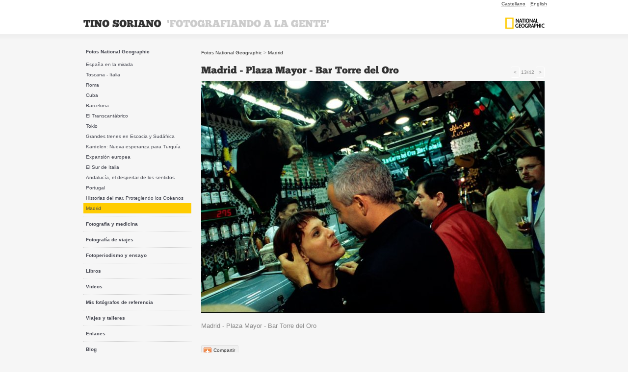

--- FILE ---
content_type: text/html; charset=UTF-8
request_url: https://www.tinosoriano.com/es/fotos/veure/torredeloro
body_size: 3101
content:
<!DOCTYPE html PUBLIC "-//W3C//DTD XHTML 1.0 Transitional//EN" "http://www.w3.org/TR/xhtml1/DTD/xhtml1-transitional.dtd">
<html xmlns="http://www.w3.org/1999/xhtml">
    <head>
        <meta http-equiv="content-type" content="text/html; charset=utf-8" />
        <title>Madrid - Plaza Mayor - Bar Torre del Oro - Tino Soriano</title>
        <meta name="description" content="Madrid - Plaza Mayor - Bar Torre del Oro - Tino Soriano" />
        <meta name="language" content="es" />
        <meta name="keywords" content="keywords" />
        <link rel="shortcut icon" href="/favicon.ico" type="image/x-icon" />
        <link rel="stylesheet" href="/static/css/general.css" type="text/css" />
		

        <!-- jQuery Library -->
        <script type="text/javascript" src="/static/js/jquery-1.6.1.min.js"></script>
        <script type="text/javascript" src="/static/js/jquery.tools.min.js"></script>

          <!-- Nivo Slider Plugin -->
        <link rel="stylesheet" href="/static/css/nivo-slider.css" />

        <!-- Images hover -->
        <script type="text/javascript" src="/static/js/hover.js"></script>

        <script type="text/javascript" src="/static/js/jquery.prettyPhoto.js"></script>
        <link rel="stylesheet" type="text/css" href="/static/css/prettyPhoto.css" media="screen" />

        <!-- Cufon replace -->
        <script  src="/static/js/cufon-yui.js" type="text/javascript"></script>
        <script src="/static/js/ChunkFive_400.font.js" type="text/javascript"></script>
        <script type="text/javascript">
            Cufon.replace('h1,h2,h3,#logo');
        </script>
 

    </head>
    <body>

        <!-- CAPÇALERA -->

        <div id="capsalera">
            <div class="container_12">
                <ul id="menuidiomes">
                     			                                    <li><a href="/es/fotos/veure/torredeloro" class="actual">Castellano</a></li>
                     			                                    <li><a href="/en/fotos/veure/torredeloro">English</a></li>
                                     </ul>
                <div class="grid_9">
                                            <p id="logo" class="mt40"><a href="/es/portada">TINO SORIANO &nbsp;<span>'FOTOGRAFIANDO A LA GENTE'</span></a></p> 
                                    </div>
                <div class="grid_3">
                    <a href="https://www.nationalgeographic.com/student-expeditions/experts/tino-soriano/" id="logo_ng" class="mt20"><img src="/static/imatges/logo_national_geographic.png" alt="Fotógrafo del National Geographic" /></a>
                </div>
            </div>
            <div class="clear"></div>
        </div>


        <!-- COS -->
        <div id="cos">
    <div class="container_12">

        <div class="grid_3">

            <ul class="menu_columna">
                                              <li>
            <a href="/es/fotos/categoria/fotos_national_geographic"
                  >
                
                    Fotos National Geographic            </a>
                            <ul>
                                    <li>
            <a href="/es/fotos/categoria/spain"
                  >
                
                    España en la mirada            </a>
                    </li>
                <li>
            <a href="/es/fotos/categoria/Tuscany"
                  >
                
                    Toscana - Italia            </a>
                    </li>
                <li>
            <a href="/es/fotos/categoria/Roma"
                  >
                
                    Roma            </a>
                    </li>
                <li>
            <a href="/es/fotos/categoria/Cuba"
                  >
                
                    Cuba            </a>
                    </li>
                <li>
            <a href="/es/fotos/categoria/barcelona"
                  >
                
                    Barcelona            </a>
                    </li>
                <li>
            <a href="/es/fotos/categoria/transcantabrico_rail"
                  >
                
                    El Transcantábrico            </a>
                    </li>
                <li>
            <a href="/es/fotos/categoria/Tokio"
                  >
                
                    Tokio            </a>
                    </li>
                <li>
            <a href="/es/fotos/categoria/surafrica_rovos_rail"
                  >
                
                    Grandes trenes en Escocia y Sudáfrica            </a>
                    </li>
                <li>
            <a href="/es/fotos/categoria/kardelen_turquia"
                  >
                
                    Kardelen: Nueva esperanza para Turquía            </a>
                    </li>
                <li>
            <a href="/es/fotos/categoria/expansion_europea"
                  >
                
                    Expansión europea            </a>
                    </li>
                <li>
            <a href="/es/fotos/categoria/napoles"
                  >
                
                    El Sur de Italia            </a>
                    </li>
                <li>
            <a href="/es/fotos/categoria/andalucia"
                  >
                
                    Andalucía, el despertar de los sentidos            </a>
                    </li>
                <li>
            <a href="/es/fotos/categoria/portugal"
                  >
                
                    Portugal            </a>
                    </li>
                <li>
            <a href="/es/fotos/categoria/oceanos"
                  >
                
                    Historias del mar. Protegiendo los Océanos            </a>
                    </li>
                <li>
            <a href="/es/fotos/categoria/madrid"
                   class="actual" >
                
                    Madrid            </a>
                    </li>
        

                </ul>
                    </li>
                <li>
            <a href="/es/fotos/categoria/fotografia_medicina"
                  >
                
                    Fotografía y medicina            </a>
                    </li>
                <li>
            <a href="/es/fotos/categoria/fotografia_viajes"
                  >
                
                    Fotografía de viajes            </a>
                    </li>
                <li>
            <a href="/es/fotos/categoria/fotoperiodismo"
                  >
                
                    Fotoperiodismo y ensayo            </a>
                    </li>
        


    <li><a href="/es/llibres"
                      >Libros</a></li>

    <li><a href="/es/videos"
           
           >Videos</a></li>

    <li><a href="/es/fotografs"
                      >Mis fotógrafos de referencia</a></li>

    <li><a href="/es/cursets"
                      >Viajes y talleres</a></li>

    <li><a href="/es/pagines/links"
                      >Enlaces</a></li>
		   
	<li><a href="/blog">Blog</a></li>
            </ul>

        </div>

        <div class="grid_9">

                <div id="ariadna" class="mb20 mt10">
                    
                    
                    <a href="/es/fotos/categoria/fotos_national_geographic">Fotos National Geographic</a>
             >                      <a href="/es/fotos/categoria/madrid">Madrid</a>
                         
                </div>
           
		   <div class="grid_7 alpha">
		   	
				<h1>Madrid - Plaza Mayor - Bar Torre del Oro</h1>
		   
		   </div>
		   
		 <!--  <div class="grid_2">  &nbsp;
		   
		  	  <div id="FotomotoToolbar"></div>&nbsp;
	   
		   </div> -->

            <div class="grid_2 omega text-dreta navegador-fotos">

                                    <a href="/es/fotos/veure/madrid_san_isidro"><</a>
                                13/42                                    <a href="/es/fotos/veure/madrid_rastro">></a>
                            </div>

            <div class="clear"></div>

            <img src="/static/uploads/photo/120-Madrid142-cafe-Torre-del-Oro-Soriano.jpg.thumb2.jpg" alt="Madrid - Plaza Mayor - Bar Torre del Oro"  class="mb10" />

            <p>
                <p>Madrid - Plaza Mayor - Bar Torre del Oro</p>            </p>
            <div class="grid_5 alpha mt20">

                <a class="ishare boto compartir" href="#">Compartir</a>

            </div>

            <div class="grid_4 omega mt20 text-dreta">

                <!-- <a class="boto comprar" href="#">Comprar fotografía</a> -->

            </div>

			
        </div>
        <div class="clear"></div>
    </div>
</div>

<!-- PEU 1 -->

<div id="peu1">


    <div class="container_12">


        <div class="grid_6">

            <h2><a href="/es/pagines/bio">Sobre Tino Soriano</a></h2>
            <p>Nacido en Barcelona y premiado con numerosos galardones nacionales e internacionales como el Humanity Photo Award de la Unesco en tres ocasiones y el Premio Canon-Europa de la OMS. Posee cinco distinciones Fotopres...</p><br />
            <a href="/es/pagines/bio">+ leer más...</a></p>
      </div>

        <div class="grid_3">
            <img src="/static/imatges/sobre_tino_soriano.jpg" alt="Fotógrafo del National Geographic, Tino Soriano" />

        </div>

        <div class="grid_3">
            <h2>Sígueme en...</h2>
            <ul class="horitzontal">
                  <li><a href="https://www.instagram.com/tinosoriano/"><img src="/static/imatges/icones-socials/icona-instagram-groc.svg" alt="Siguenos en Instagram" style="width: 24px"  /></a></li>
                  <li><a href="https://www.facebook.com/tinosoriano"><img src="/static/imatges/icones-socials/icona-facebook-groc.svg" alt="Siguenos en Facebook" style="width: 24px"  /></a></li>
                  <li><a href="https://twitter.com/tinosoriano"><img src="/static/imatges/icones-socials/icona-twitter-groc.svg" alt="Siguenos en Twitter" style="width: 24px"  /></a></li>
                  <li><a href="https://es.linkedin.com/pub/tino-soriano/10/1a4/3"><img src="/static/imatges/icones-socials/icona-linkedin-groc.svg" alt="Siguenos en Linkedin" style="width: 24px" /></a></li>
<!--                <li><a href="#"><img src="/static/imatges/icons_ishare/vimeo.png" alt="Siguenos en Vimeo" /></a></li>
                <li><a href="#"><img src="/static/imatges/icons_ishare/flickr.png" alt="Siguenos en Flickr" /></a></li>
               <li><a href="http://tinosoriano.blogspot.com/"><img src="/static/imatges/icons_ishare/blogger.png" alt="Siguenos en Bloguer" /></a></li>
 --> 
            </ul>
			
            <a href="http://www.acionline.biz/search.pp?sourceids=80" target="_blank" style="diaplay: block;"><img src="/static/imatges/logo-aci.svg" alt="AciOnline" width="105" style="width:105px; margin-top: 5px"></a>
        
        </div>




    </div>
    <div class="clear"></div>
</div>

<script type="text/javascript"> Cufon.now(); </script>



<!--[if lt IE 7 ]>
  <script src="js/libs/dd_belatedpng.js"></script>
  <script> DD_belatedPNG.fix('img, .png_bg'); /* fix any <img> or .png_bg background-images */ </script>
<![endif]-->


<!-- Fotomoto 
<script type="text/javascript" src="http://widget.fotomoto.com/stores/script/7d9d66a6469b5df42345449c231d954d63a7a892.js"></script>
<noscript>If Javascript is disabled browser, to place orders please visit the page where I <a href="http://my.fotomoto.com/store/7d9d66a6469b5df42345449c231d954d63a7a892">sell my photos</a>, powered by <a href="http://my.fotomoto.com">Fotomoto</a>.</noscript>
-->

        <!-- PEU 2 -->

        <div id="peu2">
            <div class="container_12">

				<div class="grid_9">
					<p>© 2018 Tino Soriano · Tel: +34 972 58 05 99 · email: <a href="mailto:mail@tinosoriano.com">mail@tinosoriano.com</a></p>
				</div>
                <div class="grid_3 credits" >
					Producido por <a href="http://www.jllorens.net" title="Diseño web">Jllorens.net</a> e <a href="http://www.inmensys.com" title="Programación php+mysql">Inmensys.com</a>				</div>
				

            </div>
            <div class="clear"></div>
        </div>
        
    <script type="text/javascript">
        $('.ishare').ishare({
          iconsDir: '/static/imatges/icons_ishare/'
        });
    </script> 
	
	<script type="text/javascript">
	
	  var _gaq = _gaq || [];
	  _gaq.push(['_setAccount', 'UA-25553745-1']);
	  _gaq.push(['_trackPageview']);
	
	  (function() {
		var ga = document.createElement('script'); ga.type = 'text/javascript'; ga.async = true;
		ga.src = ('https:' == document.location.protocol ? 'https://ssl' : 'http://www') + '.google-analytics.com/ga.js';
		var s = document.getElementsByTagName('script')[0]; s.parentNode.insertBefore(ga, s);
	  })();

	</script>

    </body>
</html>

--- FILE ---
content_type: text/css
request_url: https://www.tinosoriano.com/static/css/general.css
body_size: 4159
content:
/********** RESET **********/

html, body, div, span, applet, object, iframe,
h1, h2, h3, h4, h5, h6, p, blockquote, pre,
a, abbr, acronym, address, big, cite, code,
del, dfn, font, img, ins, kbd, q, s, samp,
small, strike,  tt, var,
dl, dt, dd, ol, ul, li,
fieldset, form, label, legend,
table, caption, tbody, tfoot, thead, tr, th, td {
	margin: 0;
	padding: 0;
	border: 0;
	outline: 0;
	font-weight: inherit;
	font-style: inherit;
	font-size: 100%;
	font-family: inherit;
	vertical-align: baseline;
}

a:focus {
	outline: 0;
}

body {
	line-height: 1;
	color: #999;
	background: #f6f6f6;
}

ol, ul {
	list-style: none;
}

/* tables still need 'cellspacing="0"' in the markup */

table {
	border-collapse: separate;
	border-spacing: 0;
}

caption, th, td {
	text-align: left;
	font-weight: normal;
}

blockquote:before, blockquote:after,
q:before, q:after {
	content: "";
}

blockquote, q {
	quotes: "" "";
}

/********** 960 GRID SYSTEM **********/

body {
	min-width: 960px
}

.container_12 {
	margin-left: auto;
	margin-right: auto;
	width: 960px
}

.grid_1, .grid_2, .grid_3, .grid_4, .grid_5, .grid_6, .grid_7, .grid_8, .grid_9, .grid_10, .grid_11, .grid_12 {
	display: inline;
	float: left;
	margin-left: 10px;
	margin-right: 10px
}

.push_1, .pull_1, .push_2, .pull_2, .push_3, .pull_3, .push_4, .pull_4, .push_5, .pull_5, .push_6, .pull_6, .push_7, .pull_7, .push_8, .pull_8, .push_9, .pull_9, .push_10, .pull_10, .push_11, .pull_11, .push_12, .pull_12 {
	position: relative
}

.alpha {margin-left: 0}
.omega {margin-right: 0}

.container_12 .grid_1 {width: 60px}
.container_12 .grid_2 {width: 140px}
.container_12 .grid_3 {width: 220px}
.container_12 .grid_4 {width: 300px}
.container_12 .grid_5 {width: 380px}
.container_12 .grid_6 {width: 460px}
.container_12 .grid_7 {width: 540px}
.container_12 .grid_8 {width: 620px}
.container_12 .grid_9 {width: 700px}
.container_12 .grid_10 {width: 780px}
.container_12 .grid_11 {width: 860px}
.container_12 .grid_12 {width: 940px}

.container_12 .prefix_1 {padding-left: 80px}
.container_12 .prefix_2 {padding-left: 160px}
.container_12 .prefix_3 {padding-left: 240px}
.container_12 .prefix_4 {padding-left: 320px}
.container_12 .prefix_5 {padding-left: 400px}
.container_12 .prefix_6 {padding-left: 480px}
.container_12 .prefix_7 {padding-left: 560px}
.container_12 .prefix_8 {padding-left: 640px}
.container_12 .prefix_9 {padding-left: 720px}
.container_12 .prefix_10 {padding-left: 800px}
.container_12 .prefix_11 {padding-left: 880px}


.container_12 .suffix_1 {padding-right: 80px}
.container_12 .suffix_2 {padding-right: 160px}
.container_12 .suffix_3 {padding-right: 240px}
.container_12 .suffix_4 {padding-right: 320px}
.container_12 .suffix_5 {padding-right: 400px}
.container_12 .suffix_6 {padding-right: 480px}
.container_12 .suffix_7 {padding-right: 560px}
.container_12 .suffix_8 {padding-right: 640px}
.container_12 .suffix_9 {padding-right: 720px}
.container_12 .suffix_10 {padding-right: 800px}
.container_12 .suffix_11 {padding-right: 880px}

.container_12 .push_1 {left: 80px}
.container_12 .push_2 {left: 160px}
.container_12 .push_3 {left: 240px}
.container_12 .push_4 {left: 320px}
.container_12 .push_5 {left: 400px}
.container_12 .push_6 {left: 480px}
.container_12 .push_7 {left: 560px}
.container_12 .push_8 {left: 640px}
.container_12 .push_9 {left: 720px}
.container_12 .push_10 {left: 800px}
.container_12 .push_11 {left: 880px}

.container_12 .pull_1 {left: -80px}
.container_12 .pull_2 {left: -160px}
.container_12 .pull_3 {left: -240px}
.container_12 .pull_4 {left: -320px}
.container_12 .pull_5 {left: -400px}
.container_12 .pull_6 {left: -480px}
.container_12 .pull_7 {left: -560px}
.container_12 .pull_8 {left: -640px}
.container_12 .pull_9 {left: -720px}
.container_12 .pull_10 {left: -800px}
.container_12 .pull_11 {left: -880px}

.clear {
	clear: both;
	display: block;
	overflow: hidden;
	visibility: hidden;
	width: 0;
	height: 0
}

.clearfix:before, .clearfix:after {
	content: '\0020';
	display: block;
	overflow: hidden;
	visibility: hidden;
	width: 0;
	height: 0
}

.clearfix:after {
	clear: both
}

.clearfix {
	zoom: 1
}

.floatleft {float: left}
.floatright {float: right}

.m0 {margin: 0}

.mt5 {margin-top: 5px}
.mt10 {margin-top: 10px}
.mt15 {margin-top: 15px}
.mt20 {margin-top: 20px}
.mt30 {margin-top: 30px}
.mt40 {margin-top: 40px}
.mt50 {margin-top: 50px}
.mt60 {margin-top: 60px}
.mt70 {margin-top: 70px}
.mt80 {margin-top: 80px}
.mt90 {margin-top: 90px}
.mt100 {margin-top: 100px}

.mr5 {margin-right: 5px}
.mr10 {margin-right: 10px}
.mr15 {margin-right: 15px}
.mr20 {margin-right: 20px}
.mr30 {margin-right: 30px}
.mr40 {margin-right: 40px}
.mr50 {margin-right: 50px}
.mr60 {margin-right: 60px}
.mr70 {margin-right: 70px}
.mr80 {margin-right: 80px}
.mr90 {margin-right: 90px}
.mr100 {margin-right: 100px}

.mb5 {margin-bottom: 5px}
.mb10 {margin-bottom: 10px}
.mb15 {margin-bottom: 15px}
.mb20 {margin-bottom: 20px}
.mb30 {margin-bottom: 30px}
.mb40 {margin-bottom: 40px}
.mb50 {margin-bottom: 50px}
.mb60 {margin-bottom: 60px}
.mb70 {margin-bottom: 70px}
.mb80 {margin-bottom: 80px}
.mb90 {margin-bottom: 90px}
.mb100 {margin-bottom: 100px}

.ml5 {margin-left: 5px}
.ml10 {margin-left: 10px}
.ml15 {margin-left: 15px}
.ml20 {margin-left: 20px}
.ml30 {margin-left: 30px}
.ml40 {margin-left: 40px}
.ml50 {margin-left: 50px}
.ml60 {margin-left: 60px}
.ml70 {margin-left: 70px}
.ml80 {margin-left: 80px}
.ml90 {margin-left: 90px}
.ml100 {margin-left: 100px}

.text-dreta {text-align:right}

/********** GENERAL SECTION **********/

body {
  font: 62.5%/1.5 Arial, Helvetica, sans-serif; /*font: 62.5%/1.5 Arial, Helvetica, sans-serif; */
  color: #888;
  text-align: left;
  height: 100%;
}

/* Headers */

h1, h2, h3, h4, h5, h6 {
  font-family: 'DroidSansRegular';
  font-family: Arial, Helvetica, sans-serif;

  font-weight: normal;
  line-height: 1.4;
}

h1, #logo {
  margin-bottom: 10px;
  font-size: 2em;
  color: #333;
}

h2 {
  margin-bottom: 10px;
  font-size: 2em;
  color: #222;
}

h3 {
  margin-bottom: 5px;
  font-size: 1.6em;
  color: #333;
}

h4 {
  margin-bottom: 5px;
  font-size: 1.4em;
  color: #333;
}

h5 {
  margin-bottom: 1em;
  font-size: 1.2em;
  text-transform: uppercase;
  letter-spacing: 0.5px;
  word-spacing: 1px;
  color: #333;
  font-weight:normal;
}

h6 {
  margin-bottom: 5px;
  font-size: 1.1em;
  text-transform: uppercase;
  word-spacing: 1px;
  color: #333;
}

/* Links */
a {
  text-decoration: none;
  color: #333;
}

p a, ul a, dl a, table a {
 border-bottom: 1px dotted #ccc;
  text-decoration: none;
  color: #333;
}  

a:hover {
  border-color: #ccc;
  color: #FF6600;
}


.portada p a, .portada ul a {border-bottom: none}

/* Images */

img {
  display: block;
}

/* Paragraph */

p {
  font-size: 1.3em;
  overflow: hidden;
  margin-bottom: .5em;
}


/* Text selection */

*::selection {background: #125059; color: #fff;}
*::-moz-selection {background: #125059; color: #fff;}
*::-webkit-selection {background: #125059; color: #fff;}


/* Horizontal dotted spacer */

hr {
  margin: 30px 0 20px 0;
  border: 0;
  border-bottom: 1px dotted #ccc;
  height: 0px;
}


/* Icons aligns */

.icon-floatleft {
  float: left;
  margin: 6px 10px 2px 0;
}

.icon-floatright {
  float: right;
  margin: 2px 10px 6px 0;
}

/* Images aligns */

.image-floatleft {
  float: left;
  margin: 0px 10px 10px 0;
}

.image-floatright {
  float: right;
  margin: 5px 0 8px 18px;
}


/* jQuery Image hover */

.hover-image, a.hover-image:hover {
  float: left;
  border: 0;
}

/* Highlights */

.highlight-light {
  padding: 1px 4px;
  background-color: #e3e3e3;
  color: #555;
}

.highlight-dark {
  padding: 1px 4px;
  background-color: #666;
  color: #fff;
}

/* Drop Cap */

.drop-cap {
  float: left;
  display: block;
  margin: 0 7px -5px 0;
  line-height: 1;
  font-size: 42px;
  color: #666;
}

/* Lists */

ul.circle {list-style: circle inside}
ul.disc {list-style: disc inside}
ul.square {list-style: square inside}
ol.roman {list-style: upper-roman inside}
ol.decimal {list-style: decimal inside}
ol.lower-alpha {list-style: lower-alpha inside}
ol.upper-alpha {list-style: upper-alpha inside}

dl dd {margin-bottom: 1em; }


/* Toggle content */

.toggle-content {
  margin: 10px 0;
  width: 100%;
  overflow: hidden;
}

.toggle-content li {
	margin: 10px 0;
	border-bottom: 1px dotted #ccc;
	position: relative;
	cursor: pointer;
	overflow: hidden;
	font-size: 1em !important;
}

.toggle-content span {
	position: absolute;
  top: 0;
  right: 5px;
	color: #ccc;
	font-size: 1.3em;
}

.toggle-content p {
	display: none;
}

/* Table */

table {
  width: 100%;
  font-size: 1.3em;
}

th {
  padding: 9px 5px;
  font-weight: bold;
  background-color: #444;
  color: #fff;
}

tr td:first-child, th:first-child {
  padding-left: 20px;
}

tr td:last-child, th:last-child  {
  padding-right: 20px;
}

td {
  padding: 8px 5px;
}

.even td {
  border-top: 1px solid #ddd;
  border-bottom: 1px solid #ddd;
  background-color: #f3f3f3;
  color: #777;
}

/* Forms */

label {
  display: block;
  margin: 20px 0 5px 0;
  font-size: 1.4em;
  font-weight: bold;
  color: #777;
}

label.error {
  margin: 10px 0 0 0;
  font-size: 1.3em;
  font-weight: normal;
  color: red;
}

input[type="text"], textarea {
  padding: 6px;
  border: 1px solid #ddd;
  width: 250px;
  font-size: 1.4em;
  color: #666;
  font-family: Tahoma, sans-serif;
  -moz-border-radius: 5px;
  -webkit-border-radius: 5px;
  border-radius: 5px;
}

textarea {
  width: 400px;
  height: 200px;
  line-height: 1.6em;
}

input.error, textarea.error {
  border-color: red !important;
}

input[type="submit"] {
  margin-top: 25px;
  width: 92px;
  height: 33px;
  border: 0;
  background: url(../images/bg-submit.png) no-repeat;
  font-family: Tahoma, sans-serif;
  font-weight: bold;
  color: #555;
}

input[type="submit"]:hover {
  cursor: pointer;
}

#form-result {
  margin-left: 20px;
  font-size: 1.2em;
}

.success {
  color: green;
}

.fail {
  color: red;
}


/********** CAP�ALERA  **********/

#capsalera { background-color:#FFFFFF}

ul#menuidiomes { float: right; margin: 0; padding: 0}

ul#menuidiomes li { float: left; padding: 0 5px; margin: 0; text-align: center }

#logo span {color: #ccc; } 

#logo a {border:none}

#logo_ng {float:right}

#capsalera img {float: right;}

#ariadna {font-size: 1em}

/********** COS  **********/

#cos {background:url('../imatges/fons_cos.jpg') top repeat-x; padding: 2em 0 4em}

#cos h2 {font-size: 150%}

.foto_dalt {
	padding-top: 130px;
	background-position:top;
	background-repeat:no-repeat;
}

.bloc_blanc {
padding-bottom: 20px;
margin-top: 20px;
background: #FFFFFF url(../imatges/ombra_blocs_portada.jpg) bottom no-repeat;
		}

.bloc_blanc h2, .bloc_blanc ul, .bloc_blanc .llegirmes {
padding-left: 10px; 
padding-right: 10px;
}

.bloc_blanc h2 {
padding-top: 155px;
background-position:top center;
background-repeat:no-repeat;
}


a.llegirmes {
display: block;
clear: left;
border-top: 1px dotted #ccc;
margin-top: 1em;
padding-top: .5em;
text-decoration:none;
border-bottom: none;
font-variant:small-caps;
color: #999999;
font-size:90%
}

.llistaambimatge li {
display: block; clear:left;
font-size: 1.2em;
}
.llistaambimatge li img {
float: left; 
margin: 0 10px 10px 0;
}


.continguts ul { list-style:circle; font-size: 1.3em; margin: 1em;}

.continguts h3 {margin-top: 2em; }

/********** PEUS  **********/

#peu1 {
background: #2f2f2f url(../imatges/fons_peu1.jpg) repeat-x top;
padding: 3em 0
}

#peu1 h2 {color: #ccc; }
#peu1 a, #peu2 a {color: #ccc; border-bottom: none}
#peu1 a:hover, #peu2 a:hover {color: #FF6600;}

#peu2 { background-color: #1d1d1d ; }
#peu2 p {font-size: 11px; padding: 15px 10px;}

.credits { padding-top: 1.7em } 
.credits a {color: #ccc}

ul.horitzontal { margin: 0; padding: 0; white-space: nowrap; min-height:28px}
ul.horitzontal li { display: block; float: left; list-style-type: none; margin: 0 4px 0 0}

a#ngcreative {display: block; clear:both; margin-top: 7px; padding-top: 82px; background: url('../imatges/nationalgeographic-square.png') top left no-repeat; color: #ccc;}



/* Men� columna */

.menu_columna {
  margin-bottom: 0px;
  margin: 0; padding: 0; 
  list-style:none;
}

.menu_columna li {
	margin: 0; 
	border-bottom: 1px dotted #ccc }

.menu_columna li a {
  display: block;
  padding: 8px 0 8px 5px;
  color: #464852;
  font-weight:bold;
  border-bottom:none;
}

.menu_columna a.actual ,
.menu_columna a.actual:hover { 
	background-color:#FFCC00
}

.menu_columna li a:hover {
  	background-color: #f0f0f0;
}

.menu_columna li ul li a  {
  font-weight:normal;
  padding: 3px 0 3px 5px;
}

.menu_columna li ul {margin-bottom: 5px; list-style:none; padding-left: 0px}

.menu_columna li ul li {border: none; margin: 0}



/* Botons */

a.boto {
margin-top: 20px;
background: #f0f0f0 4px 4px no-repeat;
padding: 4px 6px 4px 24px;
border: 1px solid #e0e0e0;

-moz-border-radius: 3px; /* Firefox */
-webkit-border-radius: 3px; /* Safari, Chrome */
border-radius: 3px; /* CSS3 */
}

a.boto.compartir {
background-image:url(../imatges/icons_ishare/addthis.png)
}

a.boto.comprar {
background-image: url(../imatges/boto_comprar.png)
}
a.boto.slideshow {
margin-top: 5px;
padding: 8px 12px 8px 26px;
border: 2px solid #FFCC00;

background: url(../imatges/boto_slideshow.png) 6px 7px no-repeat;
padding-left: 25px;
text-transform: uppercase;
font-weight:bold;
}

a.boto.slideshow:hover {
background-color:#FFCC00;
background-image: url(../imatges/boto_slideshow_blanc.png);
color: white;
}


a.boto.agenda {
background:  #333333 6px 5px no-repeat url(../imatges/boto_rellotge.png);
color: #FFFFFF;
font-weight:bold;
padding: 6px 8px 6px 25px;
letter-spacing:1px
}



/* Galeria */

.navegador-fotos {
padding-top: 5px;
}
.navegador-fotos a {color: #999999; padding: 5px;
border: 1px solid #fff;

-moz-border-radius: 3px; /* Firefox */
-webkit-border-radius: 3px; /* Safari, Chrome */
border-radius: 3px; /* CSS3 */
}

.navegador-fotos a:hover {color:#333333; background-color:#e6e6e6; border-color: #fff}

h3.galeria {color: #999999}

ul.galeria {
clear: both;
margin: 1em 0 0 0px;
padding: 0;
}

ul.galeria li {
margin: 0 8px 8px 0;
padding: 0; 
float: left;
}

ul.galeria li a {margin: 0}



/* Llistat llibres  */

ul.llistat_llibres li {display:inline; font-size:1.3em; display: block; width:340px; float: left; margin: 0 10px 20px 0;}
ul.llistat_llibres li a {}
ul.llistat_llibres li a span { display: block; width:140px; height: 224px; overflow:hidden; float:left; margin-right: 10px}
ul.llistat_llibres li ul {margin-top: 10px}
ul.llistat_llibres li ul li { float: none; width:auto; font-size: .9em; margin: 0}

/* Llistat videos */

ul.llistat_videos {margin:20px 0; padding: 0; list-style:none}
ul.llistat_videos li { width:120px; height:120px; border: 1px solid #ccc; overflow:hidden; float: left; margin: 0 10px 10px 0; padding: 5px;} 
ul.llistat_videos li a {border-bottom: none; line-height:110% }
ul.llistat_videos li a img {margin-bottom: 5px;}

/* llistat blog */

ul.blog_posts {
font-size: 1.2em;
}

ul.blog_posts li {margin-bottom: .25em; padding-bottom:.25em;}


/* llista fot�grafs interior */

ul.llista_fotografs li {display:inline; font-size:1.3em;}
ul.llista_fotografs li a {float: left; margin: 0 20px 20px 0;}
ul.llista_fotografs li a span { display: block; width:220px; height: 145px; overflow:hidden}

/* llista cursets */

dl.llista_cursets {font-size:1.3em}
dl.llista_cursets dt { font-weight: bold}

/*Novetats portada */
#novetats h2 {color: red}
#novetats p {color: #333}
#novetats a {border-color: #333}
#novetats img {clear: left}


a.descarregar {display: block; padding-left: 20px; background:url(../imatges/download.gif) no-repeat 0 2px ; border:none }


--- FILE ---
content_type: image/svg+xml
request_url: https://www.tinosoriano.com/static/imatges/logo-aci.svg
body_size: 1903
content:
<svg id="Capa_1" data-name="Capa 1" xmlns="http://www.w3.org/2000/svg" viewBox="0 0 1377.2 853.6"><defs><style>.cls-1{fill:#f66013;}</style></defs><path class="cls-1" d="M1146.2,55v55h231V0h-231Z"/><path class="cls-1" d="M221.2,140.1c-25.8,1.8-51.3,6-72.5,12C94.1,167.5,42.6,204.9,22.4,243.8,16.7,254.7,10,275.4,6.8,291.5,1.8,317.3,1,328.6.5,375.2L0,419H211l.5-60.3c.4-63.9,1.1-74,5.6-84.1q5.55-12.6,26.7-12.6c18,0,28.1,8.1,32.8,26.4,3.4,12.9,4.1,22.9,4.1,57.1,0,35.5-.5,41.8-4.6,54.3-2.8,8.5-7.5,12.1-30.4,23.2-20.4,10-43.6,19.5-90.5,37C85.3,486,48.8,504.2,29.6,522.3,15.5,535.6,7.3,555.1,2.5,586.7.9,597,.7,606,.7,658c0,63.3.3,69.6,5.1,92,8.1,38.7,23.4,62,51.2,77.8,19.8,11.4,42.3,19.4,66.7,23.8,14.3,2.6,53.1,2.7,66,.1,21.8-4.3,41.4-12.4,56.6-23.3,10.8-7.8,26.2-24,34-35.8l6.4-9.6.5,29.3.5,29.2,109.3.3,109.2.2V634.8c0-205.1-.5-247.4-3.5-295.3-3.3-52.3-7.6-76.8-17.1-97.4-11.5-25.1-37.8-52.3-67.2-69.5-31.1-18.2-75.6-29.3-130.6-32.5C267.7,138.9,238.4,138.9,221.2,140.1Zm59.7,466.6c-.3,80.8-.6,92.8-2.1,100.1-1.7,8.9-3.5,13.3-7,17-7.7,8.6-30.1,10.4-42.8,3.5-13-7.1-16.6-21.1-17.5-68.8-.9-48.4,3.2-77.4,13.1-92.8,5.1-8,13.6-17.5,23.1-25.7,9.2-8,31.5-25,32.8-25C281,515,281.1,556.3,280.9,606.7Z"/><path class="cls-1" d="M803.2,139.6c-21.8,1.9-29.1,2.7-39.5,4.5-38.5,6.5-73.8,20.2-104.5,40.7-51,34-70,65.3-78.5,129.2-3.5,26.7-3.7,35.9-4.2,152.5-.5,119.2.1,154.3,3.2,184.5,7,67.1,24.5,110.6,57.7,142.6,34.4,33.3,75.9,50.5,139.5,58.1,18.7,2.2,78.6,2.5,95.8.5,62.5-7.3,105.2-25.5,140.4-59.6A225,225,0,0,0,1055,736c14.3-27.2,19.1-47.8,22.3-96.5,1.6-25.1,2.6-81.7,1.4-82.1-.5-.2-45.5-.3-100-.2l-99,.3-.6,59.5c-.4,48.1-.9,61.7-2.2,71.2-2.2,14.9-5.7,26.3-10.1,31.9-6.5,8.6-19.7,13-31.8,10.9-19.6-3.5-30-21.2-32.8-56.3-1.6-19.2-.8-369.2.8-380.2,2.7-18,6.7-25.5,15.8-30.1,5.6-2.7,24.3-2.8,29.4,0,8.9,4.7,13.2,11.2,16.3,25,1.9,8.5,2.1,13.2,2.4,65.8l.4,56.8h212.4l-.6-24.7c-1.4-51.2-7.3-90.4-18.5-121.5-11.3-31.3-34.1-59.1-66.3-80.7-36.4-24.4-77.1-38.4-128.1-44.1C856.4,139.9,811.3,138.9,803.2,139.6Z"/><path class="cls-1" d="M1146.2,497V842h231V152h-231Z"/></svg>